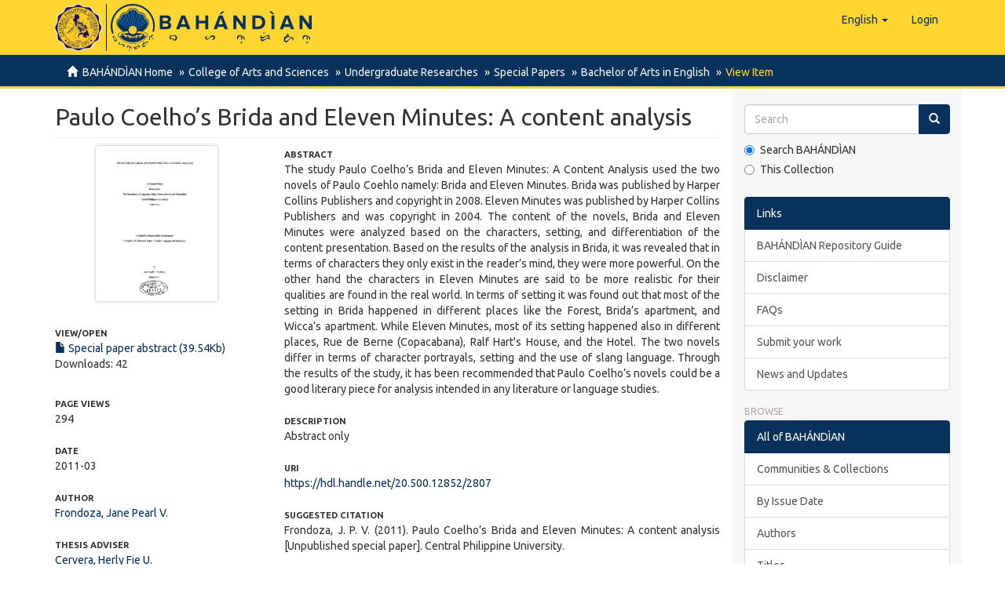

--- FILE ---
content_type: text/html;charset=utf-8
request_url: https://repository.cpu.edu.ph/handle/20.500.12852/2807
body_size: 40455
content:
<!DOCTYPE html>
            <!--[if lt IE 7]> <html class="no-js lt-ie9 lt-ie8 lt-ie7" lang="en"> <![endif]-->
            <!--[if IE 7]>    <html class="no-js lt-ie9 lt-ie8" lang="en"> <![endif]-->
            <!--[if IE 8]>    <html class="no-js lt-ie9" lang="en"> <![endif]-->
            <!--[if gt IE 8]><!--> <html class="no-js" lang="en"> <!--<![endif]-->
            <head><META http-equiv="Content-Type" content="text/html; charset=UTF-8">
<meta content="text/html; charset=UTF-8" http-equiv="Content-Type">
<meta content="IE=edge,chrome=1" http-equiv="X-UA-Compatible">
<meta content="width=device-width,initial-scale=1" name="viewport">
<link rel="shortcut icon" href="/themes/Mirage2/images/favicon.ico">
<link rel="apple-touch-icon" href="/themes/Mirage2/images/apple-touch-icon.png">
<meta name="Generator" content="DSpace 6.3">
<link href="/themes/Mirage2/styles/main.css" rel="stylesheet">
<link type="application/opensearchdescription+xml" rel="search" href="https://repository.cpu.edu.ph:443/open-search/description.xml" title="DSpace">
<script>
                //Clear default text of empty text areas on focus
                function tFocus(element)
                {
                if (element.value == ' '){element.value='';}
                }
                //Clear default text of empty text areas on submit
                function tSubmit(form)
                {
                var defaultedElements = document.getElementsByTagName("textarea");
                for (var i=0; i != defaultedElements.length; i++){
                if (defaultedElements[i].value == ' '){
                defaultedElements[i].value='';}}
                }
                //Disable pressing 'enter' key to submit a form (otherwise pressing 'enter' causes a submission to start over)
                function disableEnterKey(e)
                {
                var key;

                if(window.event)
                key = window.event.keyCode;     //Internet Explorer
                else
                key = e.which;     //Firefox and Netscape

                if(key == 13)  //if "Enter" pressed, then disable!
                return false;
                else
                return true;
                }
            </script><!--[if lt IE 9]>
                <script src="/themes/Mirage2/vendor/html5shiv/dist/html5shiv.js"> </script>
                <script src="/themes/Mirage2/vendor/respond/dest/respond.min.js"> </script>
                <![endif]--><script src="/themes/Mirage2/vendor/modernizr/modernizr.js"> </script>
<title>Paulo Coelho&rsquo;s Brida and Eleven Minutes: A content analysis</title>
<link rel="schema.DCTERMS" href="http://purl.org/dc/terms/" />
<link rel="schema.DC" href="http://purl.org/dc/elements/1.1/" />
<meta name="DC.contributor" content="Cervera, Herly Fie U." />
<meta name="DC.creator" content="Frondoza, Jane Pearl V." />
<meta name="DCTERMS.dateAccepted" content="2023-09-28T08:22:07Z" scheme="DCTERMS.W3CDTF" />
<meta name="DCTERMS.available" content="2023-09-28T08:22:07Z" scheme="DCTERMS.W3CDTF" />
<meta name="DCTERMS.issued" content="2011-03" scheme="DCTERMS.W3CDTF" />
<meta name="DCTERMS.bibliographicCitation" content="Frondoza, J. P. V. (2011). Paulo Coelho’s Brida and Eleven Minutes: A content analysis [Unpublished special paper]. Central Philippine University." xml:lang="en_US" />
<meta name="DC.identifier" content="https://hdl.handle.net/20.500.12852/2807" scheme="DCTERMS.URI" />
<meta name="DC.description" content="Abstract only" xml:lang="en_US" />
<meta name="DCTERMS.abstract" content="The study Paulo Coelho’s Brida and Eleven Minutes: A Content Analysis used the two novels of Paulo Coehlo namely: Brida and Eleven Minutes. Brida was published by Harper Collins Publishers and copyright in 2008. Eleven Minutes was published by Harper Collins Publishers and was copyright in 2004. The content of the novels, Brida and Eleven Minutes were analyzed based on the characters, setting, and differentiation of the content presentation. Based on the results of the analysis in Brida, it was revealed that in terms of characters they only exist in the reader’s mind, they were more powerful. On the other hand the characters in Eleven Minutes are said to be more realistic for their qualities are found in the real world. In terms of setting it was found out that most of the setting in Brida happened in different places like the Forest, Brida’s apartment, and Wicca’s apartment. While Eleven Minutes, most of its setting happened also in different places, Rue de Berne (Copacabana), Ralf Hart's House, and the Hotel. The two novels differ in terms of character portrayals, setting and the use of slang language. Through the results of the study, it has been recommended that Paulo Coelho’s novels could be a good literary piece for analysis intended in any literature or language studies." xml:lang="en_US" />
<meta name="DCTERMS.extent" content="vii, 53 leaves" xml:lang="en_US" />
<meta name="DC.language" content="en" xml:lang="en_US" scheme="DCTERMS.RFC1766" />
<meta name="DC.subject" content="PN73 .F76" xml:lang="en_US" scheme="DCTERMS.LCC" />
<meta name="DC.subject" content="Content analysis (Communication)" xml:lang="en_US" scheme="DCTERMS.LCSH" />
<meta name="DC.subject" content="Criticism" xml:lang="en_US" scheme="DCTERMS.LCSH" />
<meta name="DC.subject" content="Coelho, Paulo" xml:lang="en_US" scheme="DCTERMS.LCSH" />
<meta name="DC.subject" content="Feminist theory" xml:lang="en_US" scheme="DCTERMS.LCSH" />
<meta name="DC.subject" content="Novels" xml:lang="en_US" scheme="DCTERMS.LCSH" />
<meta name="DC.title" content="Paulo Coelho’s Brida and Eleven Minutes: A content analysis" xml:lang="en_US" />
<meta name="DC.type" content="Special paper" xml:lang="en_US" />
<meta name="DC.description" content="Includes bibliographical references" xml:lang="en_US" />
<meta name="DC.contributor" content="Trompeta, Leilani Fatimah L." />
<meta name="DC.contributor" content="Cocjin, Annalee L." />
<meta name="DC.contributor" content="Department of Languages, Mass Communication and Humanities" xml:lang="en_US" />
<meta name="DC.description" content="Bachelor of Arts major in English" xml:lang="en_US" />
<meta property="og:type" content="book">
<meta content="BAH&Aacute;ND&Igrave;AN, Institutional Repository of Central Philippine University" property="og:site_name">
<meta content="Paulo Coelho&rsquo;s Brida and Eleven Minutes: A content analysis" property="og:title">
<meta content="Frondoza, Jane Pearl V." property="book:author">
<meta property="og:url" content="https://repository.cpu.edu.ph/handle/20.500.12852/2807">
<meta property="og:url" content="https://hdl.handle.net/20.500.12852/2807">
<meta property="og:image" content="https://repository.cpu.edu.ph/bitstream/handle/20.500.12852/2807/BAE_FrondozaJPV_2011_ab.pdf.jpg">
<meta property="twitter:image" content="https://repository.cpu.edu.ph/bitstream/handle/20.500.12852/2807/BAE_FrondozaJPV_2011_ab.pdf.jpg">
<meta content="summary" name="twitter:card">
<meta content="@bertha_cpu" name="twitter:creator">
<meta content="https://repository.cpu.edu.ph/themes/Mirage2/images/bahandian-logo-inline.svg" property="og:image">
<meta property="og:description" content="The study Paulo Coelho&rsquo;s Brida and Eleven Minutes: A Content Analysis used the two novels of Paulo Coehlo namely: Brida and Eleven Minutes. Brida was published by Harper Collins Publishers and copyright in 2008. Eleven Minutes was published by Harper Collins Publishers and was copyright in 2004. The content of the novels, Brida and Eleven Minutes were analyzed based on the characters, setting, and differentiation of the content presentation. Based on the results of the analysis in Brida, it was revealed that in terms of characters they only exist in the reader&rsquo;s mind, they were more powerful. On the other hand the characters in Eleven Minutes are said to be more realistic for their qualities are found in the real world. In terms of setting it was found out that most of the setting in Brida happened in different places like the Forest, Brida&rsquo;s apartment, and Wicca&rsquo;s apartment. While Eleven Minutes, most of its setting happened also in different places, Rue de Berne (Copacabana), Ralf Hart's House, and the Hotel. The two novels differ in terms of character portrayals, setting and the use of slang language. Through the results of the study, it has been recommended that Paulo Coelho&rsquo;s novels could be a good literary piece for analysis intended in any literature or language studies.">
<meta content="Content analysis (Communication); Criticism; Coelho, Paulo; Feminist theory; Novels; Brida; Eleven Minutes; Special paper" name="citation_keywords">
<meta content="Paulo Coelho&rsquo;s Brida and Eleven Minutes: A content analysis" name="citation_title">
<meta content="en" name="citation_language">
<meta content="Frondoza, Jane Pearl V." name="citation_author">
<meta content="https://repository.cpu.edu.ph/bitstream/20.500.12852/2807/1/BAE_FrondozaJPV_2011_ab.pdf" name="citation_pdf_url">
<meta content="2011-03" name="citation_date">
<meta content="https://repository.cpu.edu.ph/handle/20.500.12852/2807" name="citation_abstract_html_url">
<script type="text/x-mathjax-config">
                    MathJax.Hub.Config({
                      tex2jax: {
                        ignoreClass: "detail-field-data|detailtable|exception"
                      },
                      TeX: {
                        Macros: {
                          AA: '{\\mathring A}'
                        }
                      }
                    });
                </script><script src="//cdnjs.cloudflare.com/ajax/libs/mathjax/2.7.1/MathJax.js?config=TeX-AMS-MML_HTMLorMML" type="text/javascript"> </script>
</head><body>
<header>
<div role="navigation" class="navbar navbar-default navbar-static-top">
<div class="container">
<div class="navbar-header">
<button data-toggle="offcanvas" class="navbar-toggle" type="button"><span class="sr-only">Toggle navigation</span><span class="icon-bar"></span><span class="icon-bar"></span><span class="icon-bar"></span></button><span><a class="navbar-brand" href="/"><span class="cpu-logo"><img src="/themes/Mirage2/images/CPU-logo.png"></span><span class="bahandian-logo"><img src="/themes/Mirage2/images/bahandian-logo-inline.svg"></span></a></span>
<div class="navbar-header pull-right visible-xs hidden-sm hidden-md hidden-lg">
<ul class="nav nav-pills pull-left ">
<li class="dropdown" id="ds-language-selection-xs">
<button data-toggle="dropdown" class="dropdown-toggle navbar-toggle navbar-link" role="button" href="#" id="language-dropdown-toggle-xs"><b aria-hidden="true" class="visible-xs glyphicon glyphicon-globe"></b></button>
<ul data-no-collapse="true" aria-labelledby="language-dropdown-toggle-xs" role="menu" class="dropdown-menu pull-right">
<li role="presentation" class="disabled">
<a href="https://repository.cpu.edu.ph:443/handle/20.500.12852/2807?locale-attribute=en">English</a>
</li>
<li role="presentation">
<a href="https://repository.cpu.edu.ph:443/handle/20.500.12852/2807?locale-attribute=fil">Filipino</a>
</li>
<li role="presentation">
<a href="https://repository.cpu.edu.ph:443/handle/20.500.12852/2807?locale-attribute=zh">中文</a>
</li>
<li role="presentation">
<a href="https://repository.cpu.edu.ph:443/handle/20.500.12852/2807?locale-attribute=ko">한국어</a>
</li>
<li role="presentation">
<a href="https://repository.cpu.edu.ph:443/handle/20.500.12852/2807?locale-attribute=fr">fran&ccedil;ais</a>
</li>
<li role="presentation">
<a href="https://repository.cpu.edu.ph:443/handle/20.500.12852/2807?locale-attribute=ru">русский</a>
</li>
</ul>
</li>
<li>
<form method="get" action="/login" style="display: inline">
<button class="navbar-toggle navbar-link"><b aria-hidden="true" class="visible-xs glyphicon glyphicon-user"></b></button>
</form>
</li>
</ul>
</div>
</div>
<div class="navbar-header pull-right hidden-xs">
<ul class="nav navbar-nav pull-left">
<li class="dropdown" id="ds-language-selection">
<a data-toggle="dropdown" class="dropdown-toggle" role="button" href="#" id="language-dropdown-toggle"><span class="hidden-xs">English&nbsp;<b class="caret"></b></span></a>
<ul data-no-collapse="true" aria-labelledby="language-dropdown-toggle" role="menu" class="dropdown-menu pull-right">
<li role="presentation" class="disabled">
<a href="?locale-attribute=en">English</a>
</li>
<li role="presentation">
<a href="?locale-attribute=fil">Filipino</a>
</li>
<li role="presentation">
<a href="?locale-attribute=zh">中文</a>
</li>
<li role="presentation">
<a href="?locale-attribute=ko">한국어</a>
</li>
<li role="presentation">
<a href="?locale-attribute=fr">fran&ccedil;ais</a>
</li>
<li role="presentation">
<a href="?locale-attribute=ru">русский</a>
</li>
</ul>
</li>
</ul>
<ul class="nav navbar-nav pull-left">
<li>
<a href="/login"><span class="hidden-xs">Login</span></a>
</li>
</ul>
<button type="button" class="navbar-toggle visible-sm" data-toggle="offcanvas"><span class="sr-only">Toggle navigation</span><span class="icon-bar"></span><span class="icon-bar"></span><span class="icon-bar"></span></button>
</div>
</div>
</div>
</header>
<div class="trail-wrapper hidden-print">
<div class="container">
<div class="row">
<div class="col-xs-12">
<div class="breadcrumb dropdown visible-xs">
<a data-toggle="dropdown" class="dropdown-toggle" role="button" href="#" id="trail-dropdown-toggle">View Item&nbsp;<b class="caret"></b></a>
<ul aria-labelledby="trail-dropdown-toggle" role="menu" class="dropdown-menu">
<li role="presentation">
<a role="menuitem" href="/"><i aria-hidden="true" class="glyphicon glyphicon-home"></i>&nbsp;
                        BAH&Aacute;ND&Igrave;AN Home</a>
</li>
<li role="presentation">
<a role="menuitem" href="/handle/20.500.12852/10">College of Arts and Sciences</a>
</li>
<li role="presentation">
<a role="menuitem" href="/handle/20.500.12852/11">Undergraduate Researches</a>
</li>
<li role="presentation">
<a role="menuitem" href="/handle/20.500.12852/2447">Special Papers</a>
</li>
<li role="presentation">
<a role="menuitem" href="/handle/20.500.12852/2577">Bachelor of Arts in English</a>
</li>
<li role="presentation" class="disabled">
<a href="#" role="menuitem">View Item</a>
</li>
</ul>
</div>
<ul class="breadcrumb hidden-xs">
<li>
<i aria-hidden="true" class="glyphicon glyphicon-home"></i>&nbsp;
            <a href="/">BAH&Aacute;ND&Igrave;AN Home</a>
</li>
<li>
<a href="/handle/20.500.12852/10">College of Arts and Sciences</a>
</li>
<li>
<a href="/handle/20.500.12852/11">Undergraduate Researches</a>
</li>
<li>
<a href="/handle/20.500.12852/2447">Special Papers</a>
</li>
<li>
<a href="/handle/20.500.12852/2577">Bachelor of Arts in English</a>
</li>
<li class="active">View Item</li>
</ul>
</div>
</div>
</div>
</div>
<div class="hidden" id="no-js-warning-wrapper">
<div id="no-js-warning">
<div class="notice failure">JavaScript is disabled for your browser. Some features of this site may not work without it.</div>
</div>
</div>
<div class="container" id="main-container">
<div class="row row-offcanvas row-offcanvas-right">
<div class="horizontal-slider clearfix">
<div class="col-xs-12 col-sm-12 col-md-9 main-content">
<div>
<div id="aspect_artifactbrowser_ItemViewer_div_item-view" class="ds-static-div primary">
<!-- External Metadata URL: cocoon://metadata/handle/20.500.12852/2807/mets.xml-->
<div class="item-summary-view-metadata">
<h2 class="page-header first-page-header">Paulo Coelho&rsquo;s Brida and Eleven Minutes: A content analysis</h2>
<div class="row">
<div class="col-sm-4">
<div class="row">
<div class="col-xs-6 col-sm-12">
<div class="thumbnail">
<img alt="Thumbnail" class="img-thumbnail" src="/bitstream/handle/20.500.12852/2807/BAE_FrondozaJPV_2011_ab.pdf.jpg?sequence=4&isAllowed=y"></div>
</div>
<div class="col-xs-6 col-sm-12">
<div class="item-page-field-wrapper table word-break">
<h5>View/<wbr></wbr>Open</h5>
<div>
<a href="/bitstream/handle/20.500.12852/2807/BAE_FrondozaJPV_2011_ab.pdf?sequence=1&isAllowed=y"><i aria-hidden="true" class="glyphicon  glyphicon-file"></i> Special paper abstract (39.54Kb)</a>
</div>
<div>Downloads: 42</div>
</div>
</div>
</div>
<div class="simple-item-view-date word-break item-page-field-wrapper table">
<h5>Page views</h5>294</div>
<div class="simple-item-view-date word-break item-page-field-wrapper table">
<h5>Date</h5>2011-03</div>
<div class="simple-item-view-authors item-page-field-wrapper table">
<h5>Author</h5>
<div class="ds-dc_contributor_author-authority">
<a href="/discover?filtertype=author&filter_relational_operator=equals&sort_by=dc.date.issued_dt&order=desc&filter=Frondoza, Jane Pearl V.">Frondoza, Jane Pearl V.</a>
</div>
</div>
<div class="simple-item-view-authors item-page-field-wrapper table">
<h5>Thesis Adviser</h5>
<div class="ds-dc_contributor_author-authority">
<a href="/discover?filtertype=adviser&filter_relational_operator=equals&sort_by=dc.date.issued_dt&order=desc&filter=Cervera, Herly Fie U.">Cervera, Herly Fie U.</a>
</div>
</div>
<div class="simple-item-view-authors item-page-field-wrapper table">
<h5>Defense Panel Chair</h5>
<div class="ds-dc_contributor_author-authority">
<a href="/discover?filtertype=chair&filter_relational_operator=equals&sort_by=dc.date.issued_dt&order=desc&filter=Trompeta, Leilani Fatimah L.">Trompeta, Leilani Fatimah L.</a>
</div>
</div>
<div class="simple-item-view-authors item-page-field-wrapper table">
<h5>Defense Panel Member</h5>
<div class="ds-dc_contributor_author-authority">
<a href="/discover?filtertype=member&filter_relational_operator=equals&sort_by=dc.date.issued_dt&order=desc&filter=Cocjin, Annalee L.">Cocjin, Annalee L.</a>
</div>
</div>
<div class="simple-item-view-date word-break item-page-field-wrapper table">
<h5>Share&nbsp;
                <i class="glyphicon glyphicon-share-alt" aria-hidden="true"></i>
</h5>
<div class="sharethis-inline-share-buttons">&nbsp;</div>
</div>
<div class="simple-item-view-show-full item-page-field-wrapper table">
<h5>Metadata</h5>
<a href="/handle/20.500.12852/2807?show=full">Show full item record</a>
</div>
<div class="table" id="impact-altmetric">
<script src="https://d1bxh8uas1mnw7.cloudfront.net/assets/embed.js" type="text/javascript">﻿
            </script>
<div class="altmetric-embed" id="altmetric" data-badge-type="donut" data-badge-details="right" data-hide-no-mentions="true" data-link-target="_blank" data-handle="20.500.12852/2807">
                ﻿
            </div>
</div>
</div>
<div class="col-sm-8">
<div class="simple-item-view-description item-page-field-wrapper table">
<h5>Abstract</h5>
<div>The study Paulo Coelho’s Brida and Eleven Minutes: A Content Analysis used the two novels of Paulo Coehlo namely: Brida and Eleven Minutes. Brida was published by Harper Collins Publishers and copyright in 2008. Eleven Minutes was published by Harper Collins Publishers and was copyright in 2004. The content of the novels, Brida and Eleven Minutes were analyzed based on the characters, setting, and differentiation of the content presentation. Based on the results of the analysis in Brida, it was revealed that in terms of characters they only exist in the reader’s mind, they were more powerful. On the other hand the characters in Eleven Minutes are said to be more realistic for their qualities are found in the real world. In terms of setting it was found out that most of the setting in Brida happened in different places like the Forest, Brida’s apartment, and Wicca’s apartment. While Eleven Minutes, most of its setting happened also in different places, Rue de Berne (Copacabana), Ralf Hart's House, and the Hotel. The two novels differ in terms of character portrayals, setting and the use of slang language. Through the results of the study, it has been recommended that Paulo Coelho’s novels could be a good literary piece for analysis intended in any literature or language studies.</div>
</div>
<div class="simple-item-view-description item-page-field-wrapper table">
<h5>Description</h5>
<div>Abstract only</div>
</div>
<div class="simple-item-view-uri item-page-field-wrapper table">
<h5>URI</h5>
<span><a href="https://hdl.handle.net/20.500.12852/2807">https://hdl.handle.net/20.500.12852/2807</a></span>
</div>
<div class="simple-item-view-description item-page-field-wrapper table">
<h5>Suggested Citation</h5>
<div>Frondoza, J. P. V. (2011). Paulo Coelho&rsquo;s Brida and Eleven Minutes: A content analysis [Unpublished special paper]. Central Philippine University.</div>
</div>
<div class="row">
<div class="col-sm-6 col-print-4">
<div class="simple-item-view-issn item-page-field-wrapper table">
<h5>Type</h5>
<span>Special paper</span>
</div>
</div>
</div>
<div class="item-page-field-wrapper table">
<h5>Subject(s)</h5>
<div>
<a href="/discover?filtertype=subject&filter_relational_operator=equals&filter=Content analysis (Communication)">Content analysis (Communication)</a>&nbsp;<a href="http://id.worldcat.org/fast/fst00876639" target="_blank"><img title="OCLC - FAST (Faceted Application of Subject Terminology)" class="vocabulary" alt="OCLC - FAST (Faceted Application of Subject Terminology)" src="[data-uri]"></a>; <a href="/discover?filtertype=subject&filter_relational_operator=equals&filter=Criticism">Criticism</a>&nbsp;<a href="http://id.worldcat.org/fast/fst00883735" target="_blank"><img title="OCLC - FAST (Faceted Application of Subject Terminology)" class="vocabulary" alt="OCLC - FAST (Faceted Application of Subject Terminology)" src="[data-uri]"></a>; <a href="/discover?filtertype=subject&filter_relational_operator=equals&filter=Coelho, Paulo">Coelho, Paulo</a>&nbsp;<a href="http://id.worldcat.org/fast/fst00177970" target="_blank"><img title="OCLC - FAST (Faceted Application of Subject Terminology)" class="vocabulary" alt="OCLC - FAST (Faceted Application of Subject Terminology)" src="[data-uri]"></a>; <a href="/discover?filtertype=subject&filter_relational_operator=equals&filter=Feminist theory">Feminist theory</a>&nbsp;<a href="http://id.worldcat.org/fast/fst00922816" target="_blank"><img title="OCLC - FAST (Faceted Application of Subject Terminology)" class="vocabulary" alt="OCLC - FAST (Faceted Application of Subject Terminology)" src="[data-uri]"></a>; <a href="/discover?filtertype=subject&filter_relational_operator=equals&filter=Novels">Novels</a>&nbsp;<a href="http://id.worldcat.org/fast/fst01921742" target="_blank"><img title="OCLC - FAST (Faceted Application of Subject Terminology)" class="vocabulary" alt="OCLC - FAST (Faceted Application of Subject Terminology)" src="[data-uri]"></a>
</div>
</div>
<div class="item-page-field-wrapper table">
<h5>Keywords</h5>
<div>
<a href="/discover?filtertype=subject&filter_relational_operator=equals&filter=Brida">Brida</a>; <a href="/discover?filtertype=subject&filter_relational_operator=equals&filter=Eleven Minutes">Eleven Minutes</a>
</div>
</div>
<div class="item-page-field-wrapper table">
<h5>Department</h5>Department of Languages, Mass Communication and Humanities</div>
<div class="item-page-field-wrapper table">
<h5>Degree</h5>Bachelor of Arts major in English</div>
<div class="row">
<div class="col-sm-6 col-print-4">
<div class="item-page-field-wrapper table">
<h5>Shelf Location</h5>
<div>PN73 .F76</div>
</div>
</div>
<div class="col-sm-6 col-print-4">
<div class="item-page-field-wrapper table">
<h5>Physical Description</h5>
<div>vii, 53 leaves</div>
</div>
</div>
</div>
<div class="simple-item-view-collections item-page-field-wrapper table">
<h5>Collections</h5>
<ul class="ds-referenceSet-list">
<!-- External Metadata URL: cocoon://metadata/handle/20.500.12852/2577/mets.xml-->
<li>
<a href="/handle/20.500.12852/2577">Bachelor of Arts in English</a> [86]</li>
</ul>
</div>
</div>
</div>
</div>
</div>
</div>
<div class="visible-xs visible-sm">
<footer>
<div class="row small">
<hr>
<div class="col-xs-7 col-sm-8">
<div class="hidden-print">
<a href="/contact">Contact Us</a> | <a href="/feedback">Send Feedback</a> | <a rel="license" target="_blank" href="https://creativecommons.org/licenses/by/4.0/" alt="https://creativecommons.org/licenses/by/4.0/" title="https://creativecommons.org/licenses/by/4.0/"><img alt="https://creativecommons.org/licenses/by/4.0/" src="/themes/Mirage2/images/creativecommons/cc-by.png" class="img-footer"></a> Logo by HLL</div>
<div>
<a href="http://www.cpu.edu.ph" target="_blank"><acronym title="Central Philippine University">Central Philippine University</acronym></a>&nbsp;&copy;&nbsp;2026</div>
</div>
<div class="col-xs-5 col-sm-4 hidden-print">
<div class="pull-right">
<span class="theme-by">Managed by&nbsp;</span>
<br>
<a href="https://library.cpu.edu.ph/" target="_blank" title="Henry Luce III Library"><img src="/themes/Mirage2/images/HLLibrary.svg" class="visible-xs" alt="Henry Luce III Library"><img src="/themes/Mirage2/images/HLLibrary-inline.svg" class="hidden-xs" alt="Henry Luce III Library"></a>
</div>
</div>
</div>
<a class="hidden" href="/htmlmap">&nbsp;</a>
<p>&nbsp;</p>
</footer>
</div>
</div>
<div role="navigation" id="sidebar" class="col-xs-6 col-sm-3 sidebar-offcanvas">
<div class="word-break hidden-print" id="ds-options">
<div class="ds-option-set" id="ds-search-option">
<form method="post" class="" id="ds-search-form" action="/discover">
<fieldset>
<div class="input-group">
<input placeholder="Search" type="text" class="ds-text-field form-control" name="query"><span class="input-group-btn"><button title="Go" class="ds-button-field btn btn-primary"><span aria-hidden="true" class="glyphicon glyphicon-search"></span></button></span>
</div>
<div class="radio">
<label><input checked value="" name="scope" type="radio" id="ds-search-form-scope-all">Search BAH&Aacute;ND&Igrave;AN</label>
</div>
<div class="radio">
<label><input name="scope" type="radio" id="ds-search-form-scope-container" value="20.500.12852/2577">This Collection</label>
</div>
</fieldset>
</form>
</div>
<div class="list-group">
<a class="list-group-item active"><span class="h5 list-group-item-heading">Links</span></a>
<div class="ds-option-set list-group">
<a class="list-group-item ds-option" href="https://cpu.libguides.com/bahandianguide" target="_blank">BAH&Aacute;ND&Igrave;AN Repository Guide</a><a href="/disclaimer" class="list-group-item ds-option">Disclaimer</a><a target="_blank" href="https://cpu.libguides.com/bahandianguide/faqs" class="list-group-item ds-option">FAQs</a><a target="_blank" href="https://cpu.libguides.com/bahandianguide/submit" class="list-group-item ds-option">Submit your work</a><a target="_blank" href="https://library.cpu.edu.ph/tag/bahandian/" class="list-group-item ds-option">News and Updates</a>
</div>
</div>
<h2 class="ds-option-set-head  h6">Browse</h2>
<div id="aspect_viewArtifacts_Navigation_list_browse" class="list-group">
<a class="list-group-item active"><span class="h5 list-group-item-heading  h5">All of BAH&Aacute;ND&Igrave;AN</span></a><a href="/community-list" class="list-group-item ds-option">Communities &amp; Collections</a><a href="/browse?type=dateissued" class="list-group-item ds-option">By Issue Date</a><a href="/browse?type=author" class="list-group-item ds-option">Authors</a><a href="/browse?type=title" class="list-group-item ds-option">Titles</a><a href="/browse?type=subject" class="list-group-item ds-option">Subjects</a><a class="list-group-item active"><span class="h5 list-group-item-heading  h5">This Collection</span></a><a href="/handle/20.500.12852/2577/browse?type=dateissued" class="list-group-item ds-option">By Issue Date</a><a href="/handle/20.500.12852/2577/browse?type=author" class="list-group-item ds-option">Authors</a><a href="/handle/20.500.12852/2577/browse?type=title" class="list-group-item ds-option">Titles</a><a href="/handle/20.500.12852/2577/browse?type=subject" class="list-group-item ds-option">Subjects</a>
</div>
<h2 class="ds-option-set-head  h6">My Account</h2>
<div id="aspect_viewArtifacts_Navigation_list_account" class="list-group">
<a href="/login" class="list-group-item ds-option">Login</a><a href="/register" class="list-group-item ds-option">Register</a>
</div>
<div id="aspect_viewArtifacts_Navigation_list_context" class="list-group"></div>
<div id="aspect_viewArtifacts_Navigation_list_administrative" class="list-group"></div>
<div id="aspect_discovery_Navigation_list_discovery" class="list-group"></div>
<h2 class="ds-option-set-head  h6">Statistics</h2>
<div id="aspect_statistics_Navigation_list_statistics" class="list-group">
<a href="/handle/20.500.12852/2807/statistics" class="list-group-item ds-option">View Usage Statistics</a>
</div>
<div data-show-facepile="true" data-hide-cover="false" data-adapt-container-width="true" data-small-header="false" data-height="" data-width="" data-tabs="timeline" data-href="https://www.facebook.com/cpulibrary/" class="fb-page">
<blockquote class="fb-xfbml-parse-ignore" cite="https://www.facebook.com/cpulibrary/">
<a href="https://www.facebook.com/cpulibrary/">CPU Henry Luce III Library</a>
</blockquote>
</div>
</div>
</div>
</div>
</div>
<div class="hidden-xs hidden-sm">
<footer>
<div class="row small">
<hr>
<div class="col-xs-7 col-sm-8">
<div class="hidden-print">
<a href="/contact">Contact Us</a> | <a href="/feedback">Send Feedback</a> | <a rel="license" target="_blank" href="https://creativecommons.org/licenses/by/4.0/" alt="https://creativecommons.org/licenses/by/4.0/" title="https://creativecommons.org/licenses/by/4.0/"><img alt="https://creativecommons.org/licenses/by/4.0/" src="/themes/Mirage2/images/creativecommons/cc-by.png" class="img-footer"></a> Logo by HLL</div>
<div>
<a href="http://www.cpu.edu.ph" target="_blank"><acronym title="Central Philippine University">Central Philippine University</acronym></a>&nbsp;&copy;&nbsp;2026</div>
</div>
<div class="col-xs-5 col-sm-4 hidden-print">
<div class="pull-right">
<span class="theme-by">Managed by&nbsp;</span>
<br>
<a href="https://library.cpu.edu.ph/" target="_blank" title="Henry Luce III Library"><img src="/themes/Mirage2/images/HLLibrary.svg" class="visible-xs" alt="Henry Luce III Library"><img src="/themes/Mirage2/images/HLLibrary-inline.svg" class="hidden-xs" alt="Henry Luce III Library"></a>
</div>
</div>
</div>
<a class="hidden" href="/htmlmap">&nbsp;</a>
<p>&nbsp;</p>
</footer>
</div>
</div>
<script type="text/javascript">
                         if(typeof window.publication === 'undefined'){
                            window.publication={};
                          };
                        window.publication.contextPath= '';window.publication.themePath= '/themes/Mirage2/';</script><script>if(!window.DSpace){window.DSpace={};}window.DSpace.context_path='';window.DSpace.theme_path='/themes/Mirage2/';</script><script src="/themes/Mirage2/vendor/jquery/jquery.min.js"> </script><script src="/themes/Mirage2/vendor/jquery-ui/ui/jquery.ui.core.js"> </script><script src="/themes/Mirage2/vendor/jquery-ui/ui/jquery.ui.datepicker.js"> </script><script src="/themes/Mirage2/vendor/jquery-ui/ui/jquery.ui.widget.js"> </script><script src="/themes/Mirage2/vendor/jquery-ui/ui/jquery.ui.position.js"> </script><script src="/themes/Mirage2/vendor/jquery-ui/ui/jquery.ui.menu.js"> </script><script src="/themes/Mirage2/vendor/jquery-ui/ui/jquery.ui.autocomplete.js"> </script><script src="/themes/Mirage2/vendor/handlebars/handlebars.js"> </script><script src="/themes/Mirage2/vendor/holderjs/holder.js"> </script><script src="/themes/Mirage2/vendor/bootstrap-sass-official/assets/javascripts/bootstrap/alert.js"> </script><script src="/themes/Mirage2/vendor/bootstrap-sass-official/assets/javascripts/bootstrap/button.js"> </script><script src="/themes/Mirage2/vendor/bootstrap-sass-official/assets/javascripts/bootstrap/collapse.js"> </script><script src="/themes/Mirage2/vendor/bootstrap-sass-official/assets/javascripts/bootstrap/dropdown.js"> </script><script src="/themes/Mirage2/vendor/bootstrap-sass-official/assets/javascripts/bootstrap/modal.js"> </script><script src="/themes/Mirage2/vendor/bootstrap-sass-official/assets/javascripts/bootstrap/tab.js"> </script><script src="/themes/Mirage2/vendor/bootstrap-sass-official/assets/javascripts/bootstrap/tooltip.js"> </script><script src="/themes/Mirage2/vendor/bootstrap-sass-official/assets/javascripts/bootstrap/popover.js"> </script><script src="/themes/Mirage2/vendor/bootstrap-sass-official/assets/javascripts/bootstrap/transition.js"> </script><script src="/themes/Mirage2/scripts/utils.js"> </script><script src="/themes/Mirage2/scripts/search-controls.js"> </script><script src="/themes/Mirage2/scripts/sidebar.js"> </script><script src="/themes/Mirage2/scripts/community-list.js"> </script><script src="/themes/Mirage2/scripts/browse.js"> </script><script src="/themes/Mirage2/scripts/choice-support.js"> </script><script src="/themes/Mirage2/scripts/vocabulary-support.js"> </script><script src="/themes/Mirage2/scripts/access-form-util.js"> </script><script src="/themes/Mirage2/scripts/forms.js"> </script><script src="/themes/Mirage2/scripts/vendor-extensions.js"> </script><script src="/themes/Mirage2/scripts/google-stats-dates.js"> </script><script src="/themes/Mirage2/scripts/templates.js"> </script><script src="/themes/Mirage2/vendor/datatables/media/js/jquery.dataTables.js"> </script><script src="/themes/Mirage2/scripts/person-lookup.js"> </script><script src="/themes/Mirage2/scripts/treeview/jquery.treeview.js"> </script><script src="/themes/Mirage2/scripts/treeview/jquery.cookie.js"> </script><script src="/themes/Mirage2/scripts/bahandian.js"> </script><script src="/themes/Mirage2/scripts/set-devmode.js"> </script><script>
                (function(i,s,o,g,r,a,m){i['GoogleAnalyticsObject']=r;i[r]=i[r]||function(){
                (i[r].q=i[r].q||[]).push(arguments)},i[r].l=1*new Date();a=s.createElement(o),
                m=s.getElementsByTagName(o)[0];a.async=1;a.src=g;m.parentNode.insertBefore(a,m)
                })(window,document,'script','//www.google-analytics.com/analytics.js','ga');

                ga('create', 'UA-187920802-1', 'repository.cpu.edu.ph');
                ga('send', 'pageview');
            </script>
<div id="fb-root"></div>
<script>
            window.fbAsyncInit = function() {
            FB.init({
            xfbml            : true,
            version          : 'v9.0'
            });
            };

            (function(d, s, id) {
            var js, fjs = d.getElementsByTagName(s)[0];
            if (d.getElementById(id)) return;
            js = d.createElement(s); js.id = id;
            js.src = 'https://connect.facebook.net/en_US/sdk/xfbml.customerchat.js';
            fjs.parentNode.insertBefore(js, fjs);
            }(document, 'script', 'facebook-jssdk'));</script>
<div logged_out_greeting="Hi! I'm Bertha, your library virtual assistant. How can we help you?" logged_in_greeting="Hi! I'm Bertha, your library virtual assistant. How can we help you?" theme_color="#020841" page_id="193137937433109" attribution="setup_tool" class="fb-customerchat"></div>
<script async="async" src="https://platform-api.sharethis.com/js/sharethis.js#property=60252d416d61740011431654&product=inline-share-buttons" type="text/javascript"> </script>
<div data-backdrop="true" aria-hidden="true" aria-labelledby="externalLinkModalLabel" role="dialog" tabindex="-1" id="externalLinkModal" class="modal fade">
<div class="modal-dialog">
<div class="modal-content">
<div class="modal-header">
<button aria-label="Close" data-dismiss="modal" class="close" type="button"><span aria-hidden="true">&times;</span></button>
<h4 class="modal-title">EXTERNAL LINKS DISCLAIMER</h4>
</div>
<div class="modal-body justify">
<p>This link is being provided as a convenience and for informational purposes only. Central Philippine University bears no responsibility for the accuracy, legality or content of the external site or for that of subsequent links. Contact the external site for answers to questions regarding its content.</p>
<p>If you come across any external links that don't work, we would be grateful if you could report them to the <a href="/contact">repository administrators</a>.</p>
<p>Click <b>DOWNLOAD</b> to open/view the file. <a target="_blank" href="http://m.me/cpulibrary">Chat Bertha</a> to inform us in case the link we provided don't work.</p>
</div>
<div class="modal-footer">
<a target="_blank" class="btn btn-primary pull-left" href="">Download</a>
<!-- location of mets.xml is: cocoon://metadata/handle/20.500.12852/2807/mets.xml--><button data-dismiss="modal" class="btn btn-secondary" type="button">Close</button>
</div>
</div>
</div>
</div>
</body></html>
